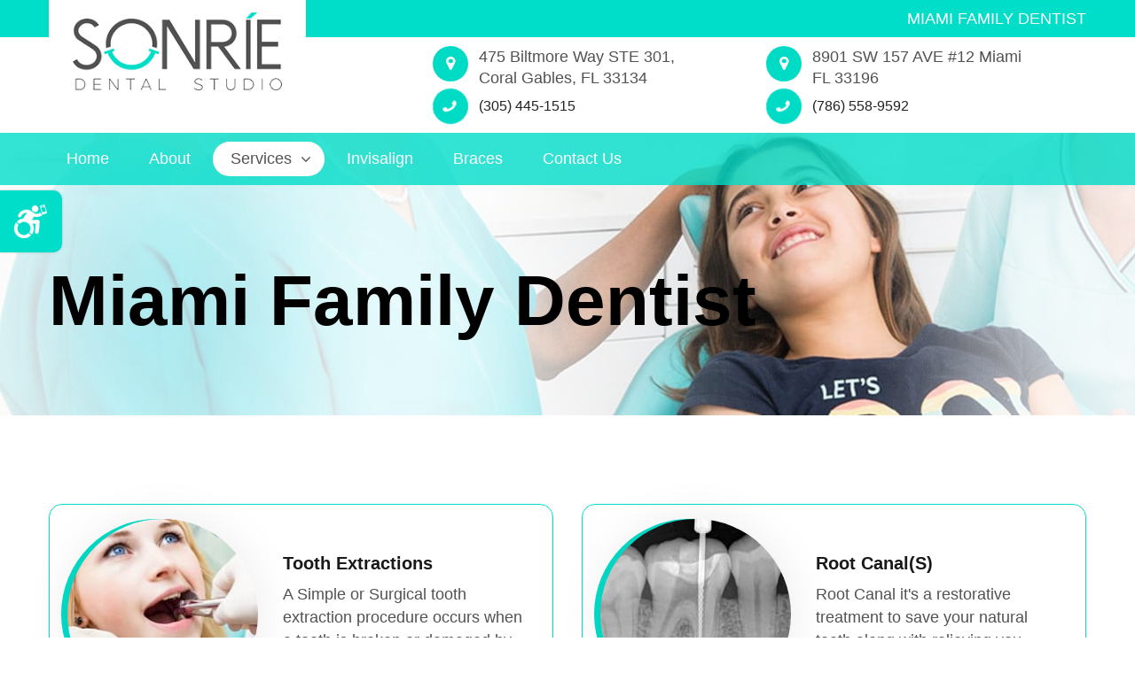

--- FILE ---
content_type: text/html
request_url: https://sonriedentalstudio.com/coral-gables-dentistry/miami-family-dentist.html
body_size: 5614
content:
<!doctype html>
<html lang="en-us">
<head>
	<meta charset="UTF-8">
	<meta name="viewport" content="width=device-width, initial-scale=1.0">
	<title>Miami Family Dentist | SONRIE Dental Studio</title>
	<meta name="description" content="Miami Family Dentist - The health of your teeth and gums is our top priority!">
	<meta name="keywords" content="Miami Family Dentist">
	<link rel=" icon" href="https://sonriedentalstudio.com/favicon.ico" type="image/x-icon">
<link rel="shortcut icon" href="https://sonriedentalstudio.com/favicon.ico" type="image/x-icon"><link href="../css/style.css" rel="stylesheet">
                <link href="../css/animate.min.css" rel="stylesheet">
                <link href="../css/menu.css" rel="stylesheet">
                <link href="../css/slick.css" rel="stylesheet">
                <link href="../css/media.css" rel="stylesheet">
                <link rel="preload" href="../css/ada.css" as="style" onload="this.onload=null;this.rel='stylesheet'"/>
                <noscript>
                                <link href="../css/ada.css" rel="stylesheet" type="text/css"/>
                </noscript>
                <link href="https://stackpath.bootstrapcdn.com/font-awesome/4.7.0/css/font-awesome.min.css" rel="stylesheet">
                <script src="../js/jquery-3.7.1.min.js"></script>
                
                <link rel="preload" href="https://fonts.googleapis.com/css?family=Roboto&display=swap" as="style" onload="this.onload=null;this.rel='stylesheet'"/>
                <noscript>
                                <link href="https://fonts.googleapis.com/css?family=Roboto&display=swap" rel="stylesheet" type="text/css"/>
                </noscript>
		<script type="application/ld+json"> 
{
  "@context": "http://www.schema.org",
  "@type": "Dentist",
  "name": "Sonrie Dental Studio",
  "url": "https://sonriedentalstudio.com/coral-gables-dentistry/coral-gables-dental-clinic.html",
  "logo": "https://sonriedentalstudio.com/images/google/sonrie-dental-studio-coral-gables-florida.jpg",
  "image": "https://sonriedentalstudio.com/images/google/coral-gables-dental-clinic.jpg",
  "description": "As your trusted choice in a Coral Gables Dental Clinic at Sonrie Dental Studio we provide a variety of treatments for patients of all ages. Creating a warm and inviting atmosphere that is designed to soothe and relax patients, we provide personalized treatment plans as well as payment options, affordable rates, financing options, and treatment options. We offers many services that you'll be able to take advantage of, so set your free consultation appointment today!",
  "address": {
    "@type": "PostalAddress",
    "streetAddress": "475 Biltmore Way STE 301",
    "addressLocality": "Coral Gables",
    "addressRegion": "Florida",
    "postalCode": "33134",
    "addressCountry": "US"
  },
  "geo": {
    "@type": "GeoCoordinates",
    "latitude": "25.748650",
    "longitude": "-80.264350"
  },
  "hasMap": "https://g.page/sonriedentalstudio",
  "openingHours": "Mo, We 11:00-19:00 Tu, Th, Fr 10:00-17:00",
  "contactPoint": {
    "@type": "ContactPoint",
    "contactType": "customer support",
    "telephone": "(305) 445-1515"
  },
  "aggregateRating": {
    "ratingValue": "5",
    "reviewCount": "115"
  }
}
 </script>

<!-- Global site tag (gtag.js) - Google Analytics -->
<script async src="https://www.googletagmanager.com/gtag/js?id=G-VX1WWVFHZD"></script>
<script>
  window.dataLayer = window.dataLayer || [];
  function gtag(){dataLayer.push(arguments);}
  gtag('js', new Date());gtag('config', 'AW-584237893');gtag('config', 'G-VX1WWVFHZD');
</script>

<!-- Google Tag Manager -->
<script>(function(w,d,s,l,i){w[l]=w[l]||[];w[l].push({'gtm.start':
new Date().getTime(),event:'gtm.js'});var f=d.getElementsByTagName(s)[0],
j=d.createElement(s),dl=l!='dataLayer'?'&l='+l:'';j.async=true;j.src=
'https://www.googletagmanager.com/gtm.js?id='+i+dl;f.parentNode.insertBefore(j,f);
})(window,document,'script','dataLayer','GTM-NLC7J4J');</script>
<!-- End Google Tag Manager -->

<!-- Meta Pixel Code -->
<script>
!function(f,b,e,v,n,t,s)
{if(f.fbq)return;n=f.fbq=function(){n.callMethod?
n.callMethod.apply(n,arguments):n.queue.push(arguments)};
if(!f._fbq)f._fbq=n;n.push=n;n.loaded=!0;n.version='2.0';
n.queue=[];t=b.createElement(e);t.async=!0;
t.src=v;s=b.getElementsByTagName(e)[0];
s.parentNode.insertBefore(t,s)}(window, document,'script',
'https://connect.facebook.net/en_US/fbevents.js');
fbq('init', '549767489927216');
fbq('track', 'PageView');
</script>
<noscript><img height="1" width="1" alt="none" style="display:none"
src="https://www.facebook.com/tr?id=549767489927216&ev=PageView&noscript=1"
/></noscript>
<!-- End Meta Pixel Code -->

</head>
   <body>
<!-- Google Tag Manager (noscript) -->
<noscript><iframe src="https://www.googletagmanager.com/ns.html?id=GTM-NLC7J4J"
height="0" width="0" style="display:none;visibility:hidden"></iframe></noscript>
<!-- End Google Tag Manager (noscript) -->

		<div class="cd-dropdown-wrapper">
			<a class="cd-dropdown-trigger meanmenu-reveal" href="#"><span></span><span></span><span></span></a>
			<nav class="cd-dropdown">
				<h2>Menu</h2>
				<a href="#0" class="cd-close">Close</a>
				<ul class="cd-dropdown-content">
					<li><a href="https://sonriedentalstudio.com">Home</a></li>
					<li><a href="../about.html">About</a></li>
					<li class="has-children"> <a href="#"> Services </a>
					<ul class="is-hidden cd-dropdown-content fade-out">
						<li class="go-back"><a href="#0" class="">Back</a></li>

						<li><a href="../general-dentistry.html">Miami Family Dentist</a></li>
						<li><a href="../preventive-dentistry.html">Preventive Dentistry</a></li>
						<li><a href="../cosmetic-dentistry.html">Cosmetic Dentistry</a></li>
						
					</ul>
				</li>
				<li><a href="../invisalign.html">Invisalign</a></li>
				<li><a href="../dental-braces.html">Braces</a></li>
               <li><a href="../contact-us.html">Contact Us</a></li>
			</ul>
		</nav>
	</div>
	<header>
		<div class="container clearfix">
			<h1 aria-hidden="true">Miami Family Dentist</h1>
			<div class="logo">
				<a href="https://sonriedentalstudio.com" aria-hidden="true">
					<img src="../images/logo.png" alt="Miami Family Dentist - SONRIE Dental Studio Kendall & Coral Gables">
				</a>
			</div>
			<div class="head-right">
   <ul>
      <li>
         <i class="fa fa-map-marker" aria-hidden="true"></i>
         <span>475 Biltmore Way STE 301, Coral Gables, FL 33134</span>
         <i class="fa fa-phone rotating" aria-hidden="true"></i>
         <span class="phone"> <a href="tel:3054451515" aria-hidden="true">(305) 445-1515</a></span></li>
      <li>
         <i class="fa fa-map-marker" aria-hidden="true"></i>
         <span>8901 SW 157 AVE #12 Miami FL 33196</span>
         <i class="fa fa-phone rotating" aria-hidden="true"></i>
         <span class="phone"><a href="tel:7865589592" aria-hidden="true">(786) 558-9592</a></span>
     </li>
   </ul>
</div>
		</div>
	</header>
	<section  class="inner-banner wow fadeInUp" style="visibility: visible; animation-name: fadeInUp;">
		<div class="general">
			<div class="top-line">
				<div class="container clearfix">
					<div class="top-left">
						<ul>
							<li><a href="https://sonriedentalstudio.com" aria-hidden="true">Home </a></li>
							<li><a href="../about.html" aria-hidden="true">About</a></li>
							<li class="active">
								<a href="#" aria-hidden="true">Services <i class="fa fa-angle-down" aria-hidden="true"></i></a>
								<ul class="sub-menu">
									<li><a href="../general-dentistry.html" aria-hidden="true">
								  Miami Family Dentist</a></li>
									<li>
										<a href="../preventive-dentistry.html" aria-hidden="true">Preventive Dentistry</a></li>
										<li><a href="../cosmetic-dentistry.html" aria-hidden="true">Cosmetic Dentistry</a></li>
										
									</ul>
								</li>
								<li><a href="../invisalign.html" aria-hidden="true">Invisalign</a></li>
					  <li><a href="../dental-braces.html" aria-hidden="true">Braces</a></li>
                     <li><a href="../contact-us.html" aria-hidden="true">Contact Us</a></li>
							</ul>
						</div>
						
					</div>
				</div>
				<div class="inner-bnr-content wow fadeInUp" style="visibility: visible; animation-name: fadeInUp;">
					<div class="container clearfix">
						<h2 aria-hidden="true">Miami Family Dentist</h2>
					</div>
				</div>
			</div>
		</section>
		
		
		
		
		
		
		
		
		
	
		
		
		
		
		
		<section class="inner-page-content wow fadeInUp" style="visibility: visible; animation-name: fadeInUp;">
			<div class="container clearfix">
				<div class="general-content">
					<div class="inner-left-box clearfix wow fadeInUp" style="visibility: visible; animation-name: fadeInUp;" data-wow-delay="0.2s">
						<a href="../general-dentistry/tooth-extractions.html">
							<div class="about-left">
							  <figure>
									<img src="../images/tooth-extraction.jpg" alt="Tooth Extractions">
								</figure>
							</div>
							<div class="about-right">
								<h4>Tooth Extractions</h4>
								<p>A Simple or Surgical tooth extraction procedure occurs when a tooth is broken or damaged by decay.</p>
							</div>
						</a>
					</div>
					<div class="inner-left-box clearfix wow fadeInUp" style="visibility: visible; animation-name: fadeInUp;" data-wow-delay="0.3s">
						<a href="../general-dentistry/root-canal.html">
							<div class="about-left">
								<figure>
									<img src="../images/root-canal.jpg" alt="Root Canal">
								</figure>
							</div>
							<div class="about-right">
								<h4>Root Canal(S)</h4>
								<p>Root Canal it's a restorative treatment to save your natural tooth along with relieving you from the severe pain.</p>
							</div>
						</a>
					</div>
					<div class="inner-left-box clearfix wow fadeInUp" style="visibility: visible; animation-name: fadeInUp;" data-wow-delay="0.4s">
						<a href="../general-dentistry/dental-filling.html">
							<div class="about-left">
								<figure>
									<img src="../images/dental-fillings.jpg" alt="Dental Filling">
								</figure>
							</div>
							<div class="about-right">
								<h4>Dental Fillings</h4>
								<p>In the filling procedure, decay is removed from the tooth and the surface of the tooth is filled with white-colored materials.</p>
							</div>
						</a>
					</div>
					<div class="inner-left-box clearfix wow fadeInUp" style="visibility: visible; animation-name: fadeInUp;" data-wow-delay="0.5s">
						<a href="../general-dentistry/dental-crown-bridges.html">
							<div class="about-left">
								<figure>
									<img src="../images/dental-crowns.jpg" alt="Dental Crowns &amp; Bridges">
								</figure>
							</div>
							<div class="about-right">
								<h4>Dental Crowns And Bridges</h4>
								<p>We replace the missing teeth with a dental bridge or a crown to restore your smile and your life.</p>
							</div>
						</a>
					</div>
					<div class="inner-left-box clearfix wow fadeInUp" style="visibility: visible; animation-name: fadeInUp;" data-wow-delay="0.6s">
						<a href="../general-dentistry/dentures.html">
							<div class="about-left">
								<figure>
									<img src="../images/dentures.jpg" alt="Dentures">
								</figure>
							</div>
							<div class="about-right">
								<h4>Dentures</h4>
								<p>Dentures are artificial teeth that replace the missing teeth. Made of colored plastic in the shape of the tooth.</p>
							</div>
						</a>
					</div>
					<div class="inner-left-box clearfix wow fadeInUp" style="visibility: visible; animation-name: fadeInUp;" data-wow-delay="0.7s">
						<a href="../general-dentistry/implants.html">
							<div class="about-left">
								<figure>
									<img src="../images/implants.jpg" alt="Dental Implants">
								</figure>
							</div>
							<div class="about-right">
								<h4>Implants</h4>
								<p>Dental implants are artificial roots which are generally put in to support the crowns to replace the missing teeth.</p>
							</div>
						</a>
					</div>
					<div class="inner-left-box clearfix wow fadeInUp" style="visibility: visible; animation-name: fadeInUp;" data-wow-delay="0.8s">
						<a href="../general-dentistry/veneers.html">
							<div class="about-left">
								<figure>
									<img src="../images/veneers.jpg" alt="Dental Veneers">
								</figure>
							</div>
							<div class="about-right">
								<h4>Veneers</h4>
								<p>Dental veneers are very thin shells which are used to enhance the appearance of the teeth.</p>
							</div>
						</a>
					</div>
					<div class="inner-left-box clearfix wow fadeInUp" style="visibility: visible; animation-name: fadeInUp;" data-wow-delay="0.9s">
						<a href="../general-dentistry/lumineers.html">
							<div class="about-left">
								<figure>
									<img src="../images/lumineers.jpg" alt="Dental Lumineers">
								</figure>
							</div>
							<div class="about-right">
								<h4>Lumineers</h4>
								<p>Lumineer is a thin cover that is placed over the teeth to hide all sorts of cosmetic issues.</p>
							</div>
						</a>
					</div>
					<div class="inner-left-box clearfix wow fadeInUp" style="visibility: visible; animation-name: fadeInUp;" data-wow-delay="1.0s">
						<a href="../general-dentistry/periodontal-treatment.html">
							<div class="about-left">
								<figure>
									<img src="../images/periodontal.jpg" alt="Periodontal Treatment">
								</figure>
							</div>
							<div class="about-right">
								<h4>Periodontal Treatment</h4>
								<p>We offer periodontal care to all our patients whereby we take care of your health.</p>
							</div>
					  </a>
					</div>
				</div>
			</div>
		</section>
        <p>Sonrie Dental Studio provides clients an entire range of dentistry services for patients of all ages as your <strong>Miami family dentist</strong>. Our staff will discuss your personalized treatment plans for Dental Hygiene, X-rays, Periodontal Treatment, Orthodontic Treatment, Implants, Invisalign, Cosmetic Dentistry, and much more. Serving clients with compassion and friendliness, we provide a free consultation to learn more about your dental needs and develop your customized care plan. As your trusted dental provider, our studio is designed to soothe and relax patients, with a warm and inviting atmosphere that houses the latest state of the art equipment and technology for both routine and specialized dental care. Dental treatment does not have to be unpleasant and our friendly staff will make sure that you feel at ease. By creating personalized care plans for each patient, we are able to respond to changes in your dental needs as you grow, going from the loss of baby teeth to orthodontic treatment and dental retainers to periodontal care and much more. By establishing a strong foundation of proper dental care, healthy teeth and gums will follow as you grow and age. For those who have more complex dental needs, our staff is here for you throughout your changing dental journey.</p>
        <p>&nbsp;</p>
<p>Sonrie Dental Studio begins services for each new patient by providing a free consultation to determine your specific dental needs. Our staff takes great care to create personalized treatment plans for each patient, as all dental needs vary from person to person. Using top of the line equipment and technology, our equipment and facility are always properly cleaned and sterilized for each patient. By establishing a strong foundation of proper dental care, healthy teeth and gums will follow as you grow and age. For those who have more complex dental needs, our staff is here for you throughout your changing dental journey. We will make your visit with our <em>Miami family dentist</em> a positive experience, ensuring that you feel confident in your smile and have the best possible outcome when under the care of our dedicated and compassionate staff. Our mission is to provide the highest quality of service, regardless if you need preventative care, treatment for periodontal or gum disease, orthodontic treatment or any other type of dental care. Providing free consultations to discuss your personalized treatment plan, we will answer any questions that you have in order to ensure that you make the right decisions for your treatment.</p>
    <p>&nbsp;</p>
<p>At Sonrie Dental Studio, experience and friendly service makes us a top choice when you are looking for a dental practice for the entire family. Our team of friendly, professional, and compassion staff make us the proven Miami family dentist for all your evolving dental needs. Our mission is to provide the highest quality service in order to make your visit a positive experience. We accept insurance plans and offer several affordable financing solutions. We also provide assistance filing your claim with your insurance provider to ensure that your coverage properly addresses your treatment. Regardless if you need preventative care, or treatment for periodontal or gum disease, orthodontic treatment, and more, our dental and orthodontic services are suited for members of the entire family. With years of experience and dedication providing patients with quality care, our dentist works to ensure that you are comfortable during your services, providing a clean and sterile environment for your procedures that is coupled with a warm and inviting office atmosphere. Learn more about the various dental services that we provide and call today to schedule your free consultation.</p>
<footer class="wow fadeInUp" style="visibility: visible; animation-name: fadeInUp;">
	<div class="we-accept">
				<div class="container">
					<ul>
						<li><img src="../images/footer-ic1.png" alt="Cosmetic Dentistry Specialist Miami"></li>
						<li><img src="../images/footer-ic2.png" alt="Philips Zoom Professional Teeth Whitening Miami & Coral Gables"></li>
						<li><img src="../images/footer-ic3.png" alt="Invisalign Miami & Coral Gables"></li>
					</ul>
	  </div>
			</div>
			<div class="footer-btm">
				<div class="container clearfix">
					<div class="footer-col">
						<a href="#" aria-hidden="true">
							<img src="../images/footer-logo.png" alt="SONRIE Dental Studio">
						</a>
						<p>Located in the heart of Coral Gables and its designed to offer you exceptional dental care, from Preventive Care to General Dentistry.</p>
						<ul class="footer-social">
                     <li><a href="https://www.instagram.com/sonriedentalstudio" aria-hidden="true"><i><img src="../images/insta.png" alt="Instagram"></i></a></li>
                     <li><a href="https://www.facebook.com/sonriedentalstudio" aria-hidden="true"><i><img src="../images/facebook.png" alt="Facebook"></i></a></li>
                  </ul>
					</div>
					<div class="footer-col">
						<h5>Quick Links</h5>
						<ul class="footer-link">
							<li><a href="https://sonriedentalstudio.com" aria-hidden="true">Home</a></li>
							<li><a href="../about.html" aria-hidden="true">About</a></li>
							<li><a href="../general-dentistry.html" aria-hidden="true">General Dentistry</a></li>
							<li><a href="../preventive-dentistry.html" aria-hidden="true">Preventive Dentistry</a></li>
							<li><a href="../cosmetic-dentistry.html" aria-hidden="true">Cosmetic Dentistry</a></li>
							
							<li><a href="../contact-us.html" aria-hidden="true">Contact Us</a></li>
						</ul>
					</div>
					<div class="footer-col">
                  <h5>Contact Info</h5>
                  <ul class="foot-contact">
                     <li>
                        <i class="fa fa-map-marker" aria-hidden="true"></i>
                        <span> 475 Biltmore Way STE 301,  <br/>Coral Gables, FL 33134<br/>
                        <a href="tel:3054451515" aria-hidden="true">(305) 445-1515</a>
                        </span>
                     </li>
                     <li>
                        <i class="fa fa-envelope" aria-hidden="true"></i>
<a href="mailto:info@sonriedentalstudio.com" aria-hidden="true">info@sonriedentalstudio.com</a>
                     </li>
                     <li>
                        <i class="fa fa-map-marker" aria-hidden="true"></i>
                        <span> 8901 SW 157 AVE #12 Miami <br/>FL 33196<br/>
                        <a href="tel:7865589592" aria-hidden="true">(786) 558-9592</a>
                        </span>
                     </li>
                     <li>
                        <i class="fa fa-envelope" aria-hidden="true"></i>
                        <a href="mailto:info@sonriekendall.com" aria-hidden="true">info@sonriekendall.com</a>
                     </li>
                  </ul>
               </div>
				</div>
			</div>
		</footer>
		<div class="copyright">
			<div class="container clearfix">
				<div class="card-icons">
					<ul>
						<li><a href="#"><img src="../images/american-express.jpg" alt="We take American Express"></a></li>
						<li><a href="#"><img src="../images/master-card.jpg" alt="Master Card"></a></li>
						<li><a href="#"><img src="../images/visa.jpg" alt="Visa"></a></li>
						<li><a href="#"><img src="../images/discover.jpg" alt="Discover"></a></li>
					</ul>
				</div>
				<div class="copy-left"><script type="text/javascript">

var owner = "Sonrie Dental Studio - All Rights Reserved"; 

var today = new Date();

document.write('&copy;'+today.getFullYear()+' '+owner);

//-->

</script> <a href="https://sonriedentalstudio.com/privacy-policy.html"> | Privacy Policy</a><a href="https://sonriedentalstudio.com/privacy-policy-spanish.html"> | Privacy Policy (Spanish)</a></div>
			</div>
		</div>
		<div class="fixed-call">
			<ul>
				<li> <a href="tel:3054451515" aria-hidden="true"><i class="fa fa-phone rotating" aria-hidden="true"></i><span>Coral Gables</span> <font> (305) 445-1515</font></a></li>				
				<li><a href="../contact-us.html" aria-hidden="true"> <i class="fa fa-envelope rotating" aria-hidden="true"></i></a></li>
			</ul>
		</div>
		<div data-end="top:70%;" data-start="top:3%;" class="skrollable skrollable-between" style="position: absolute; top: 140px;" id="contact_scroll_box">
			<h4 class="widget-title widgettitle" aria-hidden="true">CALL TO BOOK</h4>
			<p class="loc-phone"><span>Coral Gables</span> <a href="tel:3054451515" style="color:#000;" aria-hidden="true">(305) 445-1515</a></p>
			<p class="loc-phone"><span>Kendall</span><a href="tel:7865589592" style="color:#000;" aria-hidden="true"> (786) 558-9592</a></p>
		</div>
		<div class="top" onclick="toTop()" style="display: block;"><i><img src="../images/icon-bg.png" alt="go to top of page"></i></div>
		<script src="../js/main.js"></script>
		<script src="../js/jquery.menu-aim.js"></script>
		<script src="../js/custom.js"></script>
		<script src="../js/ada.js"></script>
		<script src="https://cdnjs.cloudflare.com/ajax/libs/modernizr/2.8.3/modernizr.min.js"></script>
		<script type="text/javascript" src="../js/wow.js"></script>
		<script>
		wow = new WOW(
			{
				animateClass: 'animated',
				offset:       100,
				callback:     function(box) {
				console.log("WOW: animating <" + box.tagName.toLowerCase() + ">")
				}
			}
			);
			wow.init();
		</script>
	
<!-- Google Tag Manager -->
<noscript><iframe src="//www.googletagmanager.com/ns.html?id=GTM-KTP3HQR"
height="0" width="0" style="display:none;visibility:hidden"></iframe></noscript>
<script>(function(w,d,s,l,i){w[l]=w[l]||[];w[l].push({'gtm.start':
new Date().getTime(),event:'gtm.js'});var f=d.getElementsByTagName(s)[0],
j=d.createElement(s),dl=l!='dataLayer'?'&l='+l:'';j.async=true;j.src=
'//www.googletagmanager.com/gtm.js?id='+i+dl;f.parentNode.insertBefore(j,f);
})(window,document,'script','dataLayer','GTM-KTP3HQR');</script>
<!-- End Google Tag Manager -->
<!-- begin ClickGUARD Tracking Code -->
<script defer type="application/javascript" src="https://io.clickguard.com/s/cHJvdGVjdG9y/oHOUARUE"></script>
<script defer type="application/javascript">
(function () {
    window.cg_convert = function (x, y) { if (window._cg_convert) window._cg_convert(x || null, y || null); else setTimeout(function () { cg_convert(x || null, y || null) }, 500); };
})();
</script>
<!-- end ClickGUARD Tracking Code -->
</body>
</html>


--- FILE ---
content_type: text/javascript
request_url: https://sonriedentalstudio.com/js/ada.js
body_size: 6981
content:
adaObject = {};
classObj = [];


$(document).ready(function() {

	$(document.body).on('click', '.ada_toggle', function() {
		$('.ada_button_outer').toggleClass('ada_active');
		$('body').toggleClass('body_ada_active');
	});

	$(document.body).on('click', '.reset-ada', function() {
		setCookie('ada_compliance', '');
		$('html').removeClass('body_big_cursor invert_color dark_contrast fs1 fs2 legible_fonts highlight_links add_keyboard_nav ada_read_page ada_desaturation');
		$('.ada_activated').removeClass('ada_activated');
	})

	$('head').append('<style>.pointer {cursor: pointer; } .ada_button_outer .fonts {font_size: 15px; } .body_big_cursor {cursor: url([data-uri]), auto!important } .invert_color {-webkit-filter: invert(100%); /* Safari 6.0 - 9.0 */ filter: invert(100%); background: #000!important } .invert_color .footer_btm ul li a {color: #fff; } .ada_desaturation{filter:  grayscale(100%)!important; -webkit-filter:  grayscale(100%)!important; background: #000!important; } .highlight_links a{color: #0000d3!important; background-color: #fff!important; text-decoration: underline !important; } .legible_fonts, .legible_fonts p,.legible_fonts label,.legible_fonts a,.legible_fonts font,.legible_fonts em,.legible_fonts div,.legible_fonts h1,.legible_fonts h2,.legible_fonts h3,.legible_fonts h4,.legible_fonts h5,.legible_fonts h6, .legible_fonts span, .legible_fonts ul li{font-family: Arial,serif!important; } /*.dark_contrast*/ .fs1 p,.fs1 label,.fs1 a,.fs1 font,.fs1 em,.fs1 div,.fs1 h1,.fs1 h2,.fs1 h3,.fs1 h4,.fs1 h5,.fs1 h6, .fs1 span, .fs1 ul li {font-size: calc(100% + 2px) !important; line-height: calc(100% + 2px) !important; } .fs2 p,.fs2 label,.fs2 a,.fs2 font,.fs2 em,.fs2 div,.fs2 h1,.fs2 h2,.fs2 h3,.fs2 h4,.fs2 h5,.fs2 h6, .fs2 span, .fs2 ul li {font-size: calc(100% + 1px) !important; line-height: calc(100% + 1px) !important; } .fs2 h1,.fs2 h2,.fs2 h3,.fs2 h4,.fs2 h5,.fs2 h6, .fs1 h1,.fs1 h2,.fs1 h3,.fs1 h4,.fs1 h5,.fs1 h6{font-size: calc(100% + 8px) !important;line-height: calc(100% + 4px) !important;}  .fs3 p,.fs3 label,.fs3 a,.fs3 font,.fs3 em,.fs3 div,.fs3 h1,.fs3 h2,.fs3 h3,.fs3 h4,.fs3 h5,.fs3 h6, .fs3 span, .fs3 ul li {font-size: calc(100% + 4px) !important; line-height: calc(100% + 4px) !important; } .fs4 p,.fs4 label,.fs4 a,.fs4 font,.fs4 em,.fs4 div,.fs4 h1,.fs4 h2,.fs4 h3,.fs4 h4,.fs4 h5,.fs4 h6, .fs4 span, .fs4 ul li {font-size: calc(100% + 6px) !important; line-height: calc(100% + 6px) !important; } .fonts .trigger_fs1.fs1{font-size: 16px !important; } .fonts .trigger_fs2.fs2{font-size: 18px !important; } .fonts .trigger_default_font{font-size: 14px !important; } .fonts .trigger_fs4.fs3{font-size: 18px !important; } .fonts .trigger_default_font.fs4{font-size: 20px !important; } .ada_button_outer div {font-size: 15px !important; } .dark_contrast, .dark_contrast a, .dark_contrast a:hover {background-color: #000!important; } .dark_contrast, .dark_contrast a, .dark_contrast a:hover {background-color: #000!important } .dark_contrast a {border-color: #fff!important; color: #fcff3c!important } .dark_contrast abbr, .dark_contrast article, .dark_contrast aside, .dark_contrast b, .dark_contrast big, .dark_contrast body, .dark_contrast button, .dark_contrast div, .dark_contrast em, .dark_contrast footer, .dark_contrast form, .dark_contrast h1, .dark_contrast h2, .dark_contrast h3, .dark_contrast h4, .dark_contrast h5, .dark_contrast h6, .dark_contrast header, .dark_contrast i, .dark_contrast input, .dark_contrast label, .dark_contrast li, .dark_contrast main, .dark_contrast nav, .dark_contrast p, .dark_contrast select, .dark_contrast small, .dark_contrast span, .dark_contrast strong, .dark_contrast td, .dark_contrast textarea, .dark_contrast th, .dark_contrast ul {background-color: #000!important; border-color: #fff!important; color: #50d0a0!important } .dark_contrast a:hover {color: #fff!important } .add_keyboard_nav a:focus, .active_outlined{outline: dashed 4px #c00!important; } .ada_button_outer{font-size: 13px;background: #fff;border-radius: 5px;position: fixed;left: 0px;max-width: 320px;min-height: 580px;z-index: 99999999999;top: 57%;transform: translateY(-50%);box-shadow: 0 0 50px rgba(0,0,0,.15);border: solid 1px #ddd;width: 100%;padding: 20px 20px 20px;left: -400px;transition: all ease-in-out .5s;} .ada_active.ada_button_outer{left: 0px;transition: all ease-in-out .5s;} .cmn_ada_box{width: 50%;height: 120px;border: 1px solid #e3e6e9;border-top-color: rgb(227, 230, 233);border-top-style: solid;border-top-width: 1px;border-right-color: rgb(227, 230, 233);border-right-style: solid;border-right-width: 1px;border-top-color: transparent;color: #000;cursor: pointer;position: relative;display: -ms-flexbox;-ms-flex-align: center;align-items: center;-ms-flex-pack: center;justify-content: center;-ms-flex-direction: column;flex-direction: column;float: left;text-align: center;padding: 10px 0px;display: flex;} .ada_button_outer .cmn_ada_box:nth-child(even){border-left: none;} .ada_button_outer .cmn_ada_box:nth-child(1){border-top: 1px solid #e3e6e9;} .ada_button_outer .cmn_ada_box:nth-child(2){border-top: 1px solid #e3e6e9;} .contrast div{ display: none; } .contrast div.contrast_txt{ display: block; } .ada_highlited{position: absolute;top: 50%;left: 50%;transform: translate(-50%, -50%); display: block !important;} .ada_trigger{display: inline-block; padding: 5px 6.1px;} .ada_button_outer .text{text-align: center;margin-top: 6px;} .ada_button_outer .contrast_txt{position: absolute;left: 50%;bottom: 10px;transform: translateX(-50%);} .ada_desaturation{width: 100%;height: 100%;} .ada_button_outer .fonts{display: block;padding-top: 30px;} .reset_btn{background: #00ddc9;line-height: 45px;width: 150px;display: inline-block;font-size: 16px;border-radius: 30px;;font-weight: 600;text-align: center;color: #fff;margin-top: 20px;border:none;} .invert_color{width: 100%;height: 100%;} .fonts .big_txt {text-decoration: underline; } .pointer .ada_show{display: none;} .pointer .ada_show.ada_highlited{width: 99%;} .reset{text-align: center;} .ada_toggle{width: 70px;line-height: 70px;text-align: center;background: #00ddc9;color: #fff;position: fixed;top: 54px;border-radius: 0px 10px 10px 0px;left: 0px;z-index: 9999999999;font-size: 30px;cursor: pointer;box-shadow: 0px 0px 3px 0px rgba(0, 0, 0, 0.2);} .ada_toggle i{-webkit-animation: rotating 2s linear infinite;} .ada_activated { box-shadow: 0px 0px 0px 2px #c00;} .reset-ada{text-align: center;} .invert_color .ada_button_outer{-webkit-filter: invert(100%); filter: invert(100%); } .invert_color.ada_desaturation .ada_button_outer{-webkit-filter: invert(0%); filter: invert(0%); } .dark_contrast .ada_button_outer{-webkit-filter: invert(100%); filter: invert(100%); } .dark_contrast .ada_button_outer img{ -webkit-filter: invert(100%);filter: invert(100%);} .ada_toggle img{max-width: 40px;margin-top: -6px;} @media only screen and (max-width:767px){.ada_toggle{width: 50px;line-height: 50px;font-size: 20px;} .ada_toggle img{max-width: 30px;} .ada_button_outer{max-width: 270px;} .ada_button_outer img{max-width: 25px;} .cmn_ada_box{height: 100px;padding: 0px;} .ada_button_outer div{font-size: 14px !important;} .ada_button_outer{min-height: 500px;} }</style>');

	$('body').append('<div class="ada_button_outer" aria-hidden="true"> <div class="big_cursor pointer cmn_ada_box"> <img src="https://sonriedentalstudio.com/images/big-cursor.svg" alt="big curser"> <div class="text">Big Cursor</div> </div> <div class="contrast pointer cmn_ada_box"> <div class="trigger_invert_contrast ada_highlited "><img src="https://sonriedentalstudio.com/images/default_contrasts.svg" alt="default contrast"></div> <div class="trigger_dark_contrast "><img src="https://sonriedentalstudio.com/images/invert_contrasts.svg" alt="invert contrast"></div> <div class="trigger_reset_contrast "><img src="https://sonriedentalstudio.com/images/default_contrasts.svg" alt="dark contrast"></div> <div class="text contrast_txt">Contrast</div> </div> <div class="fonts pointer cmn_ada_box"> <div class="ada_trigger trigger_default_font ">A</div> <div class="ada_trigger trigger_fs1 fs1">A</div> <div class="ada_trigger trigger_fs2 fs2">A</div> <div class="text">Bigger Text</div> </div> <div class="desaturate pointer cmn_ada_box"> <div class="trigger_desaturate"><img src="https://sonriedentalstudio.com/images/desaturate.svg" alt="desaturate"><div class="text">Desaturate</div></div> </div> <div class="highlight_links pointer cmn_ada_box"> <div class="trigger_highlight_links"><img src="https://sonriedentalstudio.com/images/highlight-links.svg" alt="highlight links"><div class="text">Highlight Links</div></div> </div> <div class="legible_fonts pointer cmn_ada_box"> <div class="trigger_legible_fonts"><img src="https://sonriedentalstudio.com/images/legible-fonts.svg" alt="legible fonts"><div class="text">Legible Fonts</div></div> </div> <div class="pointer cmn_ada_box"> <div class="trigger_read_page ada_show read_page ada_highlited"><img src="https://sonriedentalstudio.com/images/read-page.svg" alt="read page"><div class="text">Read Page</div></div> <div class="stop_reading ada_show"><img src="https://sonriedentalstudio.com/images/read-page.svg" alt="stop read page"><div class="text">Stop Page</div></div> </div> <div class="keyboard_nav pointer cmn_ada_box"> <div class="trigger_keyboard_nav"><img src="https://sonriedentalstudio.com/images/keyboard-nav.svg" alt="keyboard navigation"><div class="text">Keyboard Nav</div></div> </div> <div class="reset-ada"><button class="reset_btn hvr show pointer" aria-hidden="true">Reset All</button></div> </div> <div class="ada_toggle"><img src="https://sonriedentalstudio.com/images/web_a11y.png" alt="Accessibility"></div>');
});



$(window).on('load', function() {
	var temp = getCookie('ada_compliance');
	if (temp != '') {
		adaObject = JSON.parse(temp);
		classObj = adaObject;
		$('html').addClass((adaObject).join(' '));
		for (key in adaObject) {

			switch (adaObject[key]) {
				case 'body_big_cursor':
					$('.big_cursor').addClass('ada_activated');
					break;
				case 'invert_color':
					$('.contrast').addClass('ada_activated');
					$('.contrast .ada_highlited').removeClass('ada_highlited');
					$('.trigger_dark_contrast').addClass('ada_highlited');

					break;
				case 'dark_contrast':
					$('.contrast').addClass('ada_activated');
					$('.contrast .ada_highlited').removeClass('ada_highlited');
					$('.trigger_reset_contrast').addClass('ada_highlited');
					break;
				case 'fs1':
				case 'fs2':
					$('.fonts').addClass('ada_activated');
					break;
				case 'ada_desaturation':
					$('.desaturate').addClass('ada_activated');
					break;
				case 'highlight_links':
					$('.highlight_links').addClass('ada_activated');
					break;
				case 'legible_fonts':
					$('.legible_fonts').addClass('ada_activated');
					break;
				case 'add_keyboard_nav':
					$('.keyboard_nav').addClass('ada_activated');
					break;
			}
		}
	}
})

function updateCookie(cname) {
	// adaObject.big_cursor = ($('html').hasClass('body_big_cursor')) ? true : false;
	adaObject[cname] = ($('html').hasClass(cname)) ? true : false;
	if ($('html').hasClass(cname)) {
		classObj.push(cname);
	} else {
		var pos = classObj.indexOf(cname);
		classObj.splice(pos, 1);
	}
	setCookie('ada_compliance', JSON.stringify(classObj));
}

function removeFromArray(cname) {
	if (typeof cname === 'object') {
		for (var key in cname) {
			if (cname.hasOwnProperty(key)) {

				var pos = classObj.indexOf(cname[key]);
				if (pos != '-1')
					classObj.splice(pos, 1);
			}
		}
	} else {
		var pos = classObj.indexOf(cname);
		if (pos != '-1')
			classObj.splice(pos, 1);
	}

}


$(document.body).on('click', '.big_cursor', function() {
	$('html').toggleClass('body_big_cursor');
	updateCookie('body_big_cursor');
	$(this).toggleClass('ada_activated');
})

$(document.body).on('click', '.trigger_invert_contrast', function() {
	$('html').addClass('invert_color');
	$(this).removeClass('ada_highlited');
	$('.trigger_dark_contrast').addClass('ada_highlited');
	removeFromArray(['dark_contrast']);
	updateCookie('invert_color');
	$(this).parent().addClass('ada_activated');
})


$(document.body).on('click', '.trigger_dark_contrast', function() {
	$('html').addClass('dark_contrast');
	$('html').removeClass('invert_color');
	$(this).removeClass('ada_highlited');
	$('.trigger_reset_contrast').addClass('ada_highlited');
	removeFromArray(['invert_color']);
	updateCookie('dark_contrast');
})


$(document.body).on('click', '.trigger_reset_contrast', function() {
	$('html').removeClass('dark_contrast');
	$(this).removeClass('ada_highlited');
	$('.trigger_invert_contrast').addClass('ada_highlited');
	updateCookie('no_contrast');
	$(this).parent().removeClass('ada_activated');
})


$(document.body).on('click', '.trigger_fs1', function() {
	$('html').addClass('fs1');
	$('html').removeClass('fs2');
	$(".ada_button_outer .fonts").find('.big_txt').removeClass('big_txt');
	$(this).addClass('big_txt');
	removeFromArray('fs2');
	updateCookie('fs1');
	$(this).parent().addClass('ada_activated');
})

$(document.body).on('click', '.trigger_fs2', function() {
	$('html').addClass('fs2');
	$('html').removeClass('fs1');
	$(".ada_button_outer .fonts").find('.big_txt').removeClass('big_txt');
	removeFromArray('fs1');
	updateCookie('fs2');
	$(this).addClass('big_txt');
})

$(document.body).on('click', '.trigger_default_font', function() {
	$('html').removeClass('fs2');
	$('html').removeClass('fs1');
	$(".ada_button_outer .fonts").find('.big_txt').removeClass('big_txt');
	$(this).addClass('big_txt');
	removeFromArray(['fs1', 'fs2']);
	$(this).parent().removeClass('ada_activated');
})

$(document.body).on('click', '.trigger_desaturate', function() {
	$('html').toggleClass('ada_desaturation');
	updateCookie('ada_desaturation');
	$(this).parent().toggleClass('ada_activated');
})


$(document.body).on('click', '.highlight_links', function() {
	$('html').toggleClass('highlight_links');
	updateCookie('highlight_links');
	$(this).toggleClass('ada_activated');
})

$(document.body).on('click', '.legible_fonts', function() {
	$('html').toggleClass('legible_fonts');
	updateCookie('legible_fonts');
	$(this).toggleClass('ada_activated');
})

$(document.body).on('click', '.read_page', function() {
	$().clearQueue();
	speak();
	setTimeout(function() {
		$('html').addClass('ada_read_page');
	}, 2000);
	$(this).removeClass('ada_highlited');
	$('.stop_reading').addClass('ada_highlited');
	$(this).parent().addClass('ada_activated');
})

$(document.body).on('click', '.stop_reading', function() {
	$().clearQueue();
	$('html').removeClass('ada_read_page');
	$().articulate('stop');
	$(this).removeClass('ada_highlited');
	$('.read_page').addClass('ada_highlited');
	$(this).parent().removeClass('ada_activated');
})

function speak(obj) {
	if (obj == undefined) obj = 'html';
	$(obj).articulate('speak');
};

$(document.body).on('click', '.trigger_keyboard_nav', function() {
	$('html').toggleClass('add_keyboard_nav');
	updateCookie('add_keyboard_nav');
	$(this).parent().toggleClass('ada_activated');
})

$(document).on('click', '.ada_read_page', function(e) {
	$().clearQueue();
	if ($(e.target).html() != "") {
		$('.active_outlined').removeClass('active_outlined');

		$().articulate('stop');
		$(e.target).addClass('active_outlined');
		setTimeout(function() {
			speak($(e.target));
		}, 1000);
	}
});

function setCookie(cname, cvalue, exdays) {
	var d = new Date();
	d.setTime(d.getTime() + (exdays * 24 * 60 * 60 * 1000));
	var expires = "expires=" + d.toUTCString();
	document.cookie = cname + "=" + cvalue + ";" + expires + ";path=/";
}


function getCookie(cname) {
	var name = cname + "=";
	var decodedCookie = decodeURIComponent(document.cookie);
	var ca = decodedCookie.split(';');
	for (var i = 0; i < ca.length; i++) {
		var c = ca[i];
		while (c.charAt(0) == ' ') {
			c = c.substring(1);
		}
		if (c.indexOf(name) == 0) {
			return c.substring(name.length, c.length);
		}
	}
	return "";
}


// setCookie('ada_compliance',JSON.stringify({test:234234}));


// ARTICULATE JS
! function(a) {
	"use strict";

	function q(a, b) {
		this.prepend = a, this.append = b
	}

	function r(a, b) {
		this.name = a, this.language = b
	}

	function s() {
		for (var a = speechSynthesis.getVoices(), b = 0; b < a.length; b++) p.push(new r(a[b].name, a[b].lang))
	}
	var i, j, k, l, b = new Array,
		c = new Array,
		d = new Array,
		e = new Array,
		f = 1.1,
		g = 1,
		h = 1,
		m = f,
		n = g,
		o = h,
		p = new Array;
	if (s(), "undefined" != typeof speechSynthesis && void 0 !== speechSynthesis.onvoiceschanged && (speechSynthesis.onvoiceschanged = s), "speechSynthesis" in window) {
		var t = new SpeechSynthesisUtterance;
		window.speechSynthesis.cancel()
	}
	var u = /chrome/i.test(navigator.userAgent),
		v = /edge/i.test(navigator.userAgent),
		w = u && !v,
		x = {
			speak: function(p) {
				function A(a) {
					var d, f;
					if (c.length > 0)
						for (var g in c) {
							var h = z.indexOf(c[g]);
							h > -1 && z.splice(h, 1)
						}
					for (var g in z) jQuery(a).find(z[g]).addBack(z[g]).not("[data-articulate-recognize]").each(function() {
						jQuery(this).html("")
					});
					if (b.length > 0)
						for (var g in b) jQuery(a).find(b[g]).addBack(b[g]).not("[data-articulate-recognize]").each(function() {
							jQuery(this).html("")
						});
					jQuery(a).find("[data-articulate-ignore]").addBack("[data-articulate-ignore]").each(function() {
						jQuery(this).html("")
					}), jQuery(a).find("[data-articulate-prepend]").addBack("[data-articulate-prepend]").each(function() {
						d = jQuery(this).data("articulate-prepend"), jQuery(this).prepend(d + " ")
					}), jQuery(a).find("[data-articulate-append]").addBack("[data-articulate-append]").each(function() {
						d = jQuery(this).data("articulate-append"), jQuery(this).append(" " + d)
					});
					var i = 0;
					for (var j in y) i++, i <= 4 && jQuery(a).find(j).each(function() {
						e[j] ? (jQuery(this).prepend(e[j].prepend + " "), jQuery(this).append(" " + e[j].append)) : (jQuery(this).prepend(y[j].prepend + " "), jQuery(this).append(" " + y[j].append))
					});
					return jQuery(a).find("h1,h2,h3,h4,h5,h6,li,p").addBack("h1,h2,h3,h4,h5,h6,li,p").each(function() {
						jQuery(this).append(". ")
					}), jQuery(a).find("br").each(function() {
						jQuery(this).after(", ")
					}), jQuery(a).find("figure").addBack("figure").each(function() {
						d = jQuery(this).find("figcaption").html(), f = e.figure ? e.figure.prepend : y.figure.prepend, void 0 != d && "" !== d && jQuery("<div>" + f + " " + d + ".</div>").insertBefore(this), jQuery(this).remove()
					}), jQuery(a).find("img").addBack("img").each(function() {
						d = jQuery(this).attr("alt");
						var a = jQuery(this).parent(),
							b = a.get(0).tagName;
						if (f = e.img ? e.img.prepend : y.img.prepend, void 0 !== d && "" != d)
							if ("PICTURE" == b) {
								jQuery("<div>" + f + " " + d + ".</div>").insertBefore(a)
							} else jQuery("<div>" + f + " " + d + ".</div>").insertBefore(this);
						jQuery(this).remove()
					}), jQuery(a).find("table").addBack("table").each(function() {
						d = jQuery(this).find("caption").text(), f = e.table ? e.table.prepend : y.table.prepend, void 0 !== d && "" != d && jQuery("<div>" + f + " " + d + ".</div>").insertBefore(this), jQuery(this).remove()
					}), jQuery(a).find("[data-articulate-swap]").addBack("[data-articulate-swap]").each(function() {
						d = jQuery(this).data("articulate-swap"), jQuery(this).text(d)
					}), jQuery(a).find("[data-articulate-spell]").addBack("[data-articulate-spell]").each(function() {
						d = jQuery(this).text(), d = d.split("").join(" "), jQuery(this).text(d)
					}), a
				}

				function B(a) {
					for (var b, c, f, g, h, a; a.indexOf("<!-- <articulate>") != -1 && (b = a.indexOf("<!-- <articulate>"), c = a.indexOf("</articulate> -->", b), c != -1);) f = a.substring(b + 17, c), g = a.substring(0, b), h = a.substring(c + 17), a = g + " " + f + " " + h;
					a = a.replace(/<!--[\s\S]*?-->/g, ""), a = a.replace(/(<([^>]+)>)/gi, "");
					for (var k, l, i = d.length, j = 0; j < i;) {
						k = d[j], k = k.replace(/[-[\]{}()*+?.,\\^$|#\s]/g, "\\$&"), l = d[j + 1] + " ";
						var m = new RegExp(k, "gi"),
							a = a.replace(m, l);
						j += 2
					}
					e.q ? (a = a.replace(/“/g, e.q.prepend + " "), a = a.replace(/”/g, " " + e.q.append)) : (a = a.replace(/“/g, y.q.prepend + " "), a = a.replace(/”/g, " " + y.q.append)), a = a.replace(/—/g, ", "), a = a.replace(/--/g, ", ");
					var n = document.createElement("textarea");
					return n.innerHTML = a, a = n.value, a = a.replace(/(\r\n|\n|\r)/gm, ""), a = a.replace(/  +/g, " "), a = a.replace(/\.\./g, "."), a = a.replace(/,,/g, ","), a = a.replace(/ ,/g, ",")
				}
				var u, v, x, s = (a.extend({}, a.fn.articulate.defaults, p), ""),
					y = new Array;
				y.q = new q("quote,", ", unquote,"), y.ol = new q("Start of list.", "End of list."), y.ul = new q("Start of list.", "End of list."), y.blockquote = new q("Blockquote start.", "Blockquote end."), y.img = new q("There's an embedded image with the description,", ""), y.table = new q("There's an embedded table with the caption,", ""), y.figure = new q("There's an embedded figure with the caption,", "");
				var z = ["audio", "button", "canvas", "code", "del", "dialog", "dl", "embed", "form", "head", "iframe", "meter", "nav", "noscript", "object", "s", "script", "select", "style", "textarea", "video"];
				return "speechSynthesis" in window ? window.speechSynthesis.speaking ? void 0 : (this.each(function() {
					u = a(this).clone(), v = A(u), v = jQuery(v).html(), x = B(v), s = s + " " + x
				}), m = void 0 !== i ? i : f, n = void 0 !== j ? j : g, o = void 0 !== k ? k : h, t = new SpeechSynthesisUtterance, t.text = s, t.rate = m, t.pitch = n, t.volume = o, w && (t.voice = speechSynthesis.getVoices().filter(function(a) {
					return "native" == a.name
				})[0]), void 0 !== l && (t.voice = speechSynthesis.getVoices().filter(function(a) {
					return a.name == l
				})[0]), window.speechSynthesis.speak(t), this) : void alert("Sorry, this browser does not support the Web Speech API.")
			},
			pause: function() {
				return window.speechSynthesis.pause(), this
			},
			resume: function() {
				return window.speechSynthesis.resume(), this
			},
			stop: function() {
				return window.speechSynthesis.cancel(), this
			},
			enabled: function() {
				return "speechSynthesis" in window
			},
			isSpeaking: function() {
				return window.speechSynthesis.speaking
			},
			isPaused: function() {
				return window.speechSynthesis.paused
			},
			rate: function() {
				var a = arguments[0];
				return a >= .1 && a <= 10 ? i = a : void 0 === a && (i = void 0, m = f), this
			},
			pitch: function() {
				var a = arguments[0];
				return a >= .1 && a <= 2 ? j = a : void 0 === a && (j = void 0, n = g), this
			},
			volume: function() {
				var a = arguments[0];
				return a >= 0 && a <= 1 ? k = a : void 0 === a && (k = void 0, o = h), this
			},
			ignore: function() {
				var a = arguments.length;
				for (b.length = 0; a > 0;) a--, b.push(arguments[a]);
				return this
			},
			recognize: function() {
				var a = arguments.length;
				for (c.length = 0; a > 0;) a--, c.push(arguments[a]);
				return this
			},
			replace: function() {
				var a = arguments.length;
				d.length = 0;
				for (var b = 0; b < a && (d.push(arguments[b], arguments[b + 1]), b += 2, a - b != 1););
				return this
			},
			customize: function() {
				var a = arguments.length;
				if (0 == a && (e = []), 2 == a) {
					if (["img", "table", "figure"].indexOf(arguments[0]) == -1) return void console.log("Error: When customizing, tag indicated must be either 'img', 'table', or 'figure'.");
					e[arguments[0].toString()] = new q(arguments[1].toString())
				}
				if (3 == a) {
					if (["q", "ol", "ul", "blockquote"].indexOf(arguments[0]) == -1) return void console.log("Error: When customizing, tag indicated must be either 'q', 'ol', 'ul' or 'blockquote'.");
					e[arguments[0].toString()] = new q(arguments[1].toString(), arguments[2].toString())
				}
				return this
			},
			getVoices: function() {
				if (0 == arguments.length) return p;
				var a = jQuery(arguments[0]),
					b = "Choose a Different Voice";
				void 0 !== arguments[1] && (b = arguments[1]), a.append(jQuery("<select id='voiceSelect'><option value='none'>" + b + "</option></select>"));
				for (var c = 0; c < p.length; c++) {
					var d = document.createElement("option");
					d.textContent = p[c].name + " (" + p[c].language + ")", d.setAttribute("value", p[c].name), d.setAttribute("data-articulate-language", p[c].language), a.find("select").append(d)
				}
				return a.on("change", function() {
					jQuery(this).find("option:selected").each(function() {
						"none" != jQuery(this).val() && (l = jQuery(this).val())
					})
				}), this
			},
			setVoice: function() {
				if (arguments.length < 2) return this;
				var a, b;
				if ("name" == arguments[0]) {
					a = arguments[1];
					for (var c = 0; c < p.length; c++) p[c].name == a && (l = a)
				}
				if ("language" == arguments[0])
					if (b = arguments[1].toUpperCase(), 2 == b.length) {
						for (var c = 0; c < p.length; c++)
							if (p[c].language.substring(0, 2).toUpperCase() == b) {
								l = p[c].name;
								break
							}
					} else
						for (var c = 0; c < p.length; c++)
							if (p[c].language == b) {
								l = p[c].name;
								break
							}
				return this
			}
		};
	a.fn.articulate = function(a) {
		return x[a] ? x[a].apply(this, Array.prototype.slice.call(arguments, 1)) : "object" != typeof a && a ? void jQuery.error("Method " + a + " does not exist on jQuery.articulate") : x.speak.apply(this, arguments)
	}
}(jQuery);